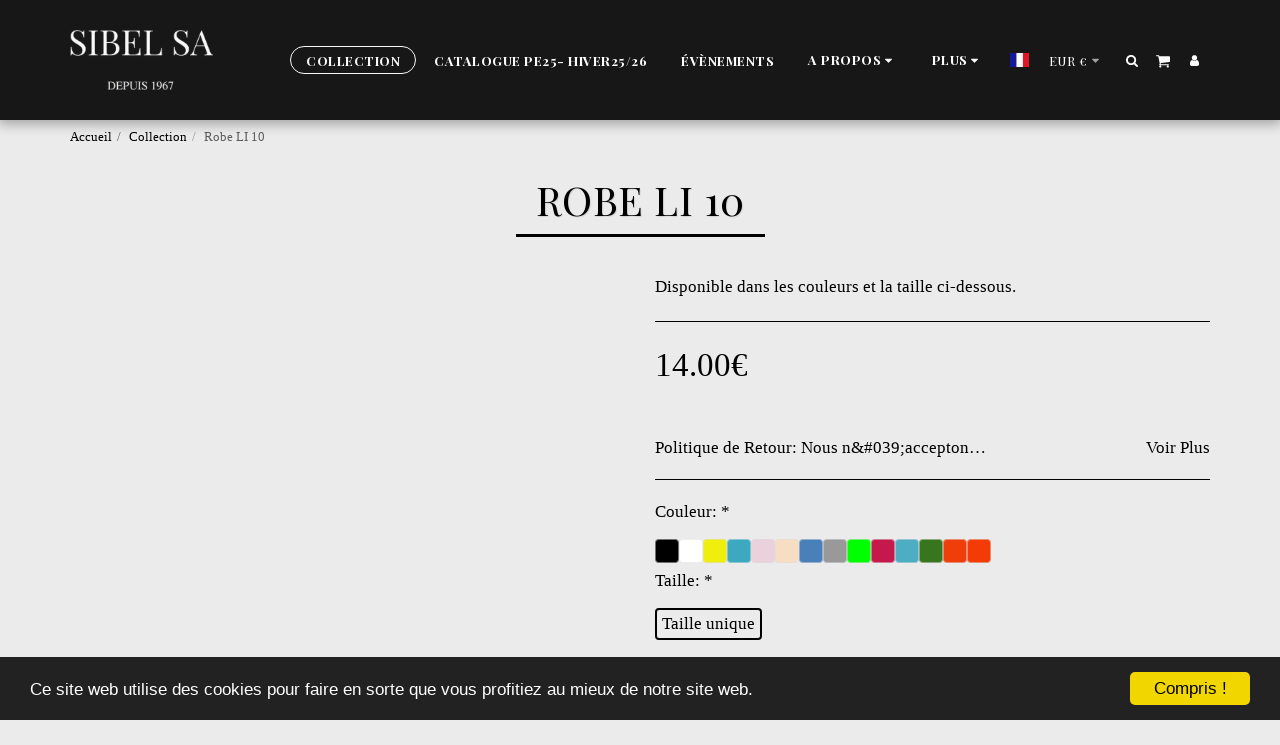

--- FILE ---
content_type: text/plain
request_url: https://www.google-analytics.com/j/collect?v=1&_v=j102&a=1657078453&t=pageview&_s=1&dl=https%3A%2F%2Fwww.sibel-sa.com%2Fcollection%2Frobe-li-10&ul=en-us%40posix&dt=Robe%20LI%2010%20-%20SIBEL%20SA&sr=1280x720&vp=1280x720&_u=IEBAAEABAAAAACAAI~&jid=1617542326&gjid=809810021&cid=1629332683.1763143380&tid=UA-144512280-1&_gid=1501329888.1763143380&_r=1&_slc=1&z=575675822
body_size: -450
content:
2,cG-W4ZXP0QNHH